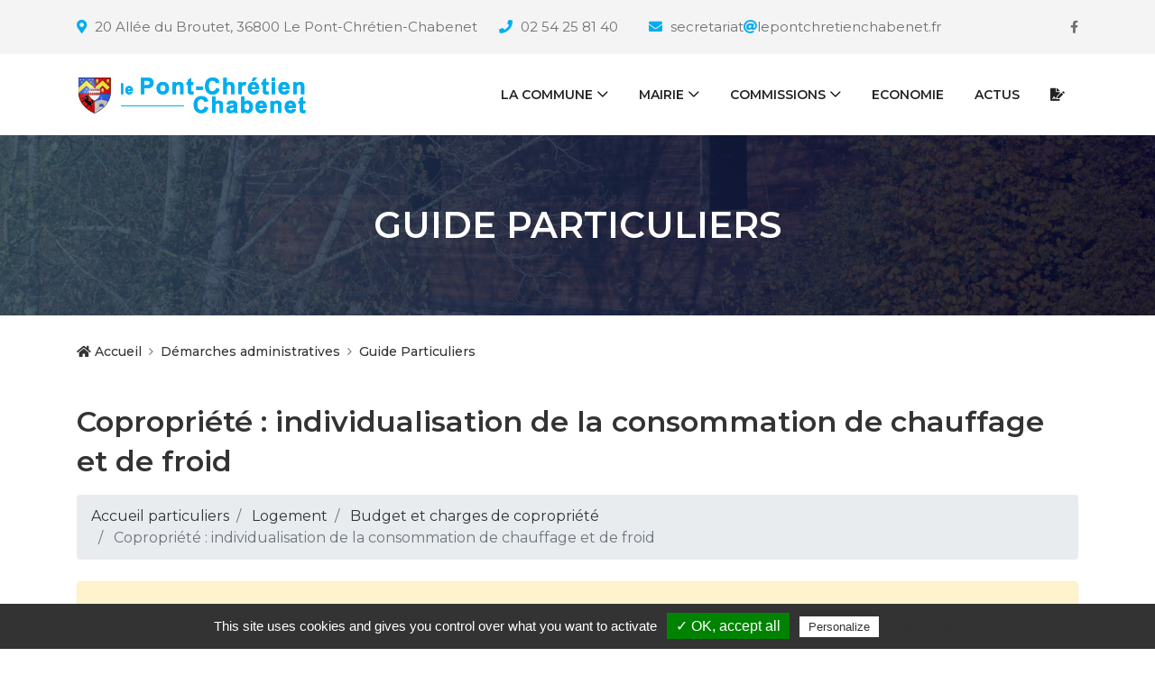

--- FILE ---
content_type: text/html; charset=utf-8
request_url: https://www.lepontchretienchabenet.fr/Guide-Particuliers?xml=F14745
body_size: 10599
content:
<!DOCTYPE html>
<html lang="fr">

<head>
<meta charset="UTF-8">

<meta http-equiv="X-UA-Compatible" content="IE=edge">
<meta name="viewport" content="width=device-width, initial-scale=1, shrink-to-fit=no">

<!-- SEO -->
<title>Guide Particuliers - Le Pont-Chrétien-Chabenet</title>
<meta name="description" content=""/>
<link rel='index' title='Guide Particuliers -([|textebrut)]' href='https://www.lepontchretienchabenet.fr' />
<meta name="generator" content="Gil FOURGEAUD" />
<link rel='canonical' href='https://www.lepontchretienchabenet.fr/Guide-Particuliers.html' />
<link rel="alternate" type="application/rss+xml" title="#" href="https://www.lepontchretienchabenet.fr/backend.php" />
<meta HTTP-EQUIV= "reply-to" CONTENT= "gil@culturemediatic.fr">
<link rel="author" href="https://plus.google.com/+GilFourgeaud"/>
<link href="https://plus.google.com/+GilFourgeaud" rel="publisher" />
<meta NAME= "copyright" CONTENT= "Gil FOURGEAUD - Culturemédiatic">
<meta NAME= "expires" CONTENT= "never ">
<meta http-equiv="Last-Modified" content="Mon, 18 Dec 2023 09:47:36 +0000" />
<!-- Facebook -->
<meta property="og:title" content="Guide Particuliers - Le Pont-Chrétien-Chabenet" />
<meta property="og:url" content="https://www.lepontchretienchabenet.fr/Guide-Particuliers.html" />
<meta property="og:description" content=""/>
<meta property="og:image" content="https://www.lepontchretienchabenet.fr/IMG/logo/arton122.png?1615884152"/>
<!-- Facebook -->
<link rel="apple-touch-icon" sizes="57x57" href="squelettes/favicon/apple-icon-57x57.png">
<link rel="apple-touch-icon" sizes="60x60" href="squelettes/favicon/apple-icon-60x60.png">
<link rel="apple-touch-icon" sizes="72x72" href="squelettes/favicon/apple-icon-72x72.png">
<link rel="apple-touch-icon" sizes="76x76" href="squelettes/favicon/apple-icon-76x76.png">
<link rel="apple-touch-icon" sizes="114x114" href="squelettes/favicon/apple-icon-114x114.png">
<link rel="apple-touch-icon" sizes="120x120" href="squelettes/favicon/apple-icon-120x120.png">
<link rel="apple-touch-icon" sizes="144x144" href="squelettes/favicon/apple-icon-144x144.png">
<link rel="apple-touch-icon" sizes="152x152" href="squelettes/favicon/apple-icon-152x152.png">
<link rel="apple-touch-icon" sizes="180x180" href="squelettes/favicon/apple-icon-180x180.png">
<link rel="icon" type="image/png" sizes="192x192"  href="squelettes/favicon/android-icon-192x192.png">
<link rel="icon" type="image/png" sizes="32x32" href="squelettes/favicon/favicon-32x32.png">
<link rel="icon" type="image/png" sizes="96x96" href="squelettes/favicon/favicon-96x96.png">
<link rel="icon" type="image/png" sizes="16x16" href="squelettes/favicon/favicon-16x16.png">
<link rel="manifest" href="squelettes/favicon/manifest.json">
<meta name="msapplication-TileColor" content="#ffffff">
<meta name="msapplication-TileImage" content="squelettes/favicon/ms-icon-144x144.png">
<meta name="theme-color" content="#ffffff"><!-- /SEO -->

<link rel="stylesheet" href="squelettes/css/style-pcc.css">
<script src="https://kit.fontawesome.com/6978051885.js" crossorigin="anonymous"></script>

<!-- Css Gallerie Photos -->
<link rel='stylesheet' href='https://cdnjs.cloudflare.com/ajax/libs/magnific-popup.js/1.1.0/magnific-popup.css'>
<!-- / Css Gallerie Photos -->


<link rel="stylesheet" href="squelettes/dist/css/spip.css" type="text/css" />

<script src="prive/javascript/jquery.js?1764928127" type="text/javascript"></script>

<script src="prive/javascript/jquery.form.js?1764928127" type="text/javascript"></script>

<script src="prive/javascript/jquery.autosave.js?1764928127" type="text/javascript"></script>

<script src="prive/javascript/jquery.placeholder-label.js?1764928127" type="text/javascript"></script>

<script src="prive/javascript/ajaxCallback.js?1764928127" type="text/javascript"></script>

<script src="prive/javascript/js.cookie.js?1764928127" type="text/javascript"></script>
<!-- insert_head -->
<script src="plugins-dist/mediabox/lib/lity/lity.js?1764928127" type="text/javascript"></script>
<script src="plugins-dist/mediabox/lity/js/lity.mediabox.js?1764928127" type="text/javascript"></script>
<script src="plugins-dist/mediabox/javascript/spip.mediabox.js?1764928127" type="text/javascript"></script><script type='text/javascript' src='plugins-dist/porte_plume/javascript/jquery.markitup_pour_spip.js?1764928127'></script>
<script type='text/javascript' src='plugins-dist/porte_plume/javascript/jquery.previsu_spip.js?1764928127'></script>
<script type='text/javascript' src='local/cache-js/jsdyn-javascript_porte_plume_start_js-cf988dca.js?1755167712'></script>
<link rel="alternate" type="application/json+oembed" href="https://www.lepontchretienchabenet.fr/oembed.api/?format=json&amp;url=https%3A%2F%2Fwww.lepontchretienchabenet.fr%2FGuide-Particuliers%3Fxml%3DF14745" />
<script>
var mediabox_settings={"auto_detect":true,"ns":"box","tt_img":true,"sel_g":"#documents_portfolio a[type='image\/jpeg'],#documents_portfolio a[type='image\/png'],#documents_portfolio a[type='image\/gif']","sel_c":".mediabox","str_ssStart":"Diaporama","str_ssStop":"Arr\u00eater","str_cur":"{current}\/{total}","str_prev":"Pr\u00e9c\u00e9dent","str_next":"Suivant","str_close":"Fermer","str_loading":"Chargement\u2026","str_petc":"Taper \u2019Echap\u2019 pour fermer","str_dialTitDef":"Boite de dialogue","str_dialTitMed":"Affichage d\u2019un media","splash_url":"","lity":{"skin":"_simple-dark","maxWidth":"90%","maxHeight":"90%","minWidth":"400px","minHeight":"","slideshow_speed":"2500","opacite":"0.9","defaultCaptionState":"expanded"}};
</script>
<!-- insert_head_css -->
<link rel="stylesheet" href="plugins-dist/mediabox/lib/lity/lity.css?1764928127" type="text/css" media="all" />
<link rel="stylesheet" href="plugins-dist/mediabox/lity/css/lity.mediabox.css?1764928127" type="text/css" media="all" />
<link rel="stylesheet" href="plugins-dist/mediabox/lity/skins/_simple-dark/lity.css?1764928127" type="text/css" media="all" /><link rel='stylesheet' type='text/css' media='all' href='plugins-dist/porte_plume/css/barre_outils.css?1764928127' />
<link rel='stylesheet' type='text/css' media='all' href='local/cache-css/cssdyn-css_barre_outils_icones_css-8bb0bb4f.css?1755167712' />
<link rel="stylesheet" type="text/css" href="plugins/auto/agenda/v5.1.0/css/spip.agenda.css" />
<link rel="stylesheet" href="plugins/auto/gis/v5.6.2/lib/leaflet/dist/leaflet.css" />
<link rel="stylesheet" href="plugins/auto/gis/v5.6.2/lib/leaflet/plugins/leaflet-plugins.css" />
<link rel="stylesheet" href="plugins/auto/gis/v5.6.2/lib/leaflet/plugins/leaflet.markercluster.css" />
<link rel="stylesheet" href="plugins/auto/gis/v5.6.2/css/leaflet_nodirection.css" /><link rel="stylesheet" type="text/css" href="plugins/auto/oembed/v3.4.0/css/oembed.css?1739542678" />

<link rel='stylesheet' href='plugins/auto/cvtupload/v2.3.1/css/cvtupload.css?1763110968' type='text/css' media='all' />


</head>
<body>

<div id="preloader">
<div class="preload-content">
<div id="lpcc-load"></div>
</div>
</div>

<header class="header-area">

<div class="top-header-area">
<div class="container h-100">
<div class="row h-100 align-items-center">

<div class="col-6 col-md-10 col-lg-11 ">
<div class="top-header-content p-col-md-5" >


<a href="https://goo.gl/maps/4bxjUFzzHcD6xpSG8" data-toggle="tooltip" data-placement="bottom" title="20 Allée du Broutet 36800 Le Pont-Chrétien-Chabenet, FR" style="padding-right:20px;" target="_blank"><i class="fa fa-map-marker"></i> <span>20 Allée du Broutet, 36800 Le Pont-Chrétien-Chabenet</span></a>
<a href="tel:02 54 25 81 40" data-toggle="tooltip" data-placement="bottom" title="02 54 25 81 40" ><i class="fas fa-phone"></i> <span>02 54 25 81 40</span></a>
<a href="contactezlamairie.html" data-toggle="tooltip" data-placement="bottom" ><i class="fa fa-envelope"></i> <span>secretariat<i class="fa fa-at mr-0" ></i>lepontchretienchabenet.fr</span></a>
</div>
</div>

<div class="col-6 col-md-2 col-lg-1">
<div class="top-header-social-info text-right">
<a href="https://www.facebook.com/pontchretienchabenet" data-toggle="tooltip" data-placement="bottom" title="Facebook"><i class="fa fa-facebook"></i></a>
</div>
</div>
</div>
</div>
</div>


<div class="main-header-area">
<div class="classy-nav-container breakpoint-off">
<div class="container">

<nav class="classy-navbar justify-content-between" id="lpccNav">

<a class="nav-brand" href="../"><img src="squelettes/img/core-img/logo.png" alt=""></a>

<div class="classy-navbar-toggler">
<span class="navbarToggler"><span></span><span></span><span></span></span>
</div>

<div class="classy-menu">

<div class="classycloseIcon">
<div class="cross-wrap"><span class="top"></span><span class="bottom"></span></div>
</div>

<div class="classynav">
<ul id="nav">
<!-- <li><a href="../"><i class="fas fa-home"></i></a></li> -->
<li><a href="https://www.lepontchretienchabenet.fr/Presentation.html">la Commune</a>
<ul class="dropdown" >
<li><a href="Presentation.html">Présentation</a></li>
<li><a href="-Le-Patrimoine-.html">le Patrimoine</a></li>
<li><a href="pointsdinteret.html">les Lieux à connaître</a></li>

<li><a href="Visite-virtuelle.html">Visite virtuelle</a></li>
</ul>
</li>
<li><a href="mairie.html">Mairie</a>
<ul class="dropdown" >
<li><a href="mairie.html">la Mairie</a></li>
<li><a href="Conseil-Municipal.html">le Conseil municipal</a></li>

<li><a href="le-Bulletin-Municipal.html">Bulletin Municipal</a></li>
<!-- <li><a href="agenda.html">Agenda de la commune</a></li> -->
<li><a href="-Demarches-administratives-.html">Démarches administratives</a></li>
<!-- <li><a href="La-salle-du-conseil.html">la Salle du conseil</a></li> -->
<li><a href="La-salle-des-fetes.html">Salle des fêtes</a></li>
<li><a href="Infos-municipales.html">Infos utiles</a></li>
</ul>
</li>
<li><a href="-Action-Sociale-.html">Commissions</a>
<ul class="dropdown">

<li><a href="-Affaires-scolaires-Culturelles-.html">Affaires scolaires &amp; Culturelles</a></li>

<li><a href="-Appels-d-offre-.html">Appels d&#8217;offre</a></li>

<li><a href="-Appels-d-offre-Achats-.html">Appels d&#8217;offre - Achats</a></li>

<li><a href="-Communication-.html">Communication</a></li>

<li><a href="-DSP-Crematorium-.html">DSP Crématorium</a></li>

<li><a href="-Participation-citoyenne-42-.html">Participation citoyenne</a></li>

<li><a href="-Patrimoine-attractivite-.html">Patrimoine &amp; attractivité </a></li>

<li><a href="-Personnel-communal-.html">Personnel communal</a></li>

<li><a href="-Revision-des-listes-electorales-49-.html">Révision des listes électorales</a></li>

<li><a href="-Sport-Equipements-Sportifs-.html">Sport - Equipements Sportifs</a></li>

<li><a href="-Travaux-Voirie-Assainissement-.html">Travaux - Assainissement</a></li>

<li><a href="-Urbanisme-Embellissement-.html">Urbanisme - Embellissement </a></li>

<li><a href="-Vie-associative-44-.html">Vie associative</a></li>

<li><a href="-Vie-Municipale-.html">Vie Municipale</a></li>

</ul>
</li>

<li><a href="-Economie-.html">Economie</a>
<!-- <ul class="dropdown">
<li><a href="commerces.html">Commerces</a></li>
<li><a href="#">Entreprises</a></li>
</ul> -->
</li>


<li><a href="actualites.html">Actus</a></li>


<li><a href="contactezlamairie.html"><i class="fas fa-file-signature"></i></a></li>
</ul>
</div>

</div>

<!-- <a href="#" class="btn lpcc-btn booking-btn">Acheter</a> -->

</nav>
</div>
</div>
</div>
</header>
<div class="breadcumb-area bg-img bg-gradient-overlay" style="background-image: url(squelettes/img/bg-img/12.jpg);">
<div class="container h-100">
<div class="row h-100 align-items-center">
<div class="col-12">
<h1 class="title">Guide Particuliers</h1>
</div>
</div>
</div>
</div>
<div class="breadcumb--con">
<div class="container">
<div class="row">
<div class="col-12">
<nav aria-label="breadcrumb">
<ol class="breadcrumb">
<li class="breadcrumb-item "><a href="../"><i class="fa fa-home"></i> Accueil</a></li>
<li class="breadcrumb-item"><a href="-Demarches-administratives-.html">Démarches administratives</a></li>
<li class="breadcrumb-item ">Guide Particuliers</li>
</ol>
</nav>
</div>
</div>
</div>
</div>

<section class="lpcc--blog-area mt-20">
<div class="container">
<div class="row">
<div class="col-12 col-lg-12 mb-100">

<div class="blog-details-area">
<!-- <img src="squelettes/img/bg-img/24.jpg" alt=""> -->
<h2 class="post-title"></h2>




<div class="page-fiche">

  <h2 class="xml-title">Copropriété : individualisation de la consommation de chauffage et de froid</h2>
  
  
  
  
  
  
  
  
  
  
  
  
  
  
  
  
  
  <ol class="xml-fildariane breadcrumb mb-4">

  <li class="breadcrumb-item">
     
       <a href="Guide-Particuliers">
      
      Accueil particuliers </a></li>

  <li class="breadcrumb-item">
     
      
       <a href="Guide-Particuliers?xml=N19808">
      Logement </a></li>

  <li class="breadcrumb-item">
     
      
       <a href="Guide-Particuliers?xml=N31340">
      Budget et charges de copropriété </a></li>

  <li class="breadcrumb-item   active">
    
      Copropriété : individualisation de la consommation de chauffage et de froid</li>

</ol>
  
  
  
  <div class="card alert-warning xml-avertissement mb-4">

   <div class="card-header alert-warning">
    <h3 class="card-title h5 mb-0 xml-titre">
  Généralisation des thermostats
</h3>  </div>

   <div class="card-body bg-white">
    <div class="xml-texte">

  
  <p class="xml-paragraphe mb-2">
    
    <span class="texteinterne">Les appareils installés depuis le 25 octobre 2020 doivent être relevables à distance. Toutefois, à partir du</span>    
  
    
    <strong class="xml-miseenevidence">1er janvier 2027</strong>    
  
    
    <span class="texteinterne">, l’ensemble des appareils devront être relevables à distance. C'est ce qu'indique un</span>    
  
    
    <a href="https://www.legifrance.gouv.fr/jorf/id/JORFTEXT000047683439" class="xml-lienexterne">arrêté du 8 juin 2023 <i class="fa fa-external-link"></i></a>    
  
    
    <span class="texteinterne">.</span>    
  
 </p>  

  
  <p class="xml-paragraphe mb-2">
    
    <span class="texteinterne">Les informations contenues sur cette page restent d'actualité et seront modifiées à cette date.</span>    
  
 </p>  

</div>  </div>

</div>
  <div class="xml-introduction lead my-3">

  <div class="xml-texte">

  
  <p class="xml-paragraphe mb-2">
    
    <span class="texteinterne">Tout immeuble en</span>    
  
    
    <i title="Définition de glossaire" class="xml-lienintra">copropriété</i>    
  
    
    <span class="texteinterne">équipé d'un système de chauffage collectif ou d'une centrale de froid doit avoir une installation permettant de déterminer la consommation de chauffage ou de refroidissement de chaque logement. Cette obligation sert à répartir les frais d’énergie en fonction de la consommation réelle de chaque occupant, dans un objectif d’</span>    
  
    
    <i title="Définition de glossaire" class="xml-lienintra">équité</i>    
  
    
    <span class="texteinterne">, de responsabilisation et d'économies d'énergie. Nous vous présentons les informations à connaître.</span>    
  
 </p>  

</div>
</div>
  <div class="xml-texte">

  
  <div class="xml-chapitre mb-5">
  
    
       <h3>L'individualisation des frais de chauffage et de froid est-elle obligatoire dans une copropriété ?</h3>
      
    
  
    
      
       <p class="xml-paragraphe mb-2">
    
    <span class="texteinterne">En principe, l'individualisation des frais de chauffage et de froid est</span>    
  
    
    <strong class="xml-miseenevidence">obligatoire</strong>    
  
    
    <span class="texteinterne">en copropriété. Il existe néanmoins certaines exceptions.</span>    
  
 </p>    
  
    
      
       <div class="xml-souschapitre my-3">
  
    
     <h4>Obligation d'individualiser les frais de chauffage et de froid</h4>
    
    
  
    
    
     <p class="xml-paragraphe mb-2">
    
    <span class="texteinterne">L'individualisation des frais de chauffage et de froid est obligatoire pour</span>    
  
    
    <strong class="xml-miseenevidence">tout</strong>    
  
    
    <span class="texteinterne"></span>    
  
    
    <strong class="xml-miseenevidence">immeuble collectif</strong>    
  
    
    <span class="texteinterne">qui a</span>    
  
    
    <strong class="xml-miseenevidence">un chauffage commun ou une installation centrale de refroidissement</strong>    
  
    
    <span class="texteinterne">. Cette obligation concerne les immeubles collectifs d'habitation ou les</span>    
  
    
    <i title="Définition de glossaire" class="xml-lienintra">bâtiments à usage mixte</i>    
  
    
    <span class="texteinterne">.</span>    
  
 </p>    
  
    
    
     <p class="xml-paragraphe mb-2">
    
    <span class="texteinterne">Les copropriétés doivent ainsi installer un appareil qui mesure la quantité de chaleur, de froid ou d'eau chaude fournie à chaque local privatif (notamment appartement ou local commercial). Cette installation permet à chaque occupant de payer uniquement l'énergie qu'il a consommé.</span>    
  
 </p>    
  
    
    
     <p class="xml-paragraphe mb-2">
    
    <span class="texteinterne">L'objectif de l'individualisation des frais est de permettre une répartition équitable et d'éviter le gaspillage énergétique.</span>    
  
 </p>    
  
</div>    
  
    
      
       <div class="xml-souschapitre my-3">
  
    
     <h4>Exceptions à l'obligation d'individualiser les frais de chauffage et de froid</h4>
    
    
  
    
    
     <p class="xml-paragraphe mb-2">
    
    <span class="texteinterne">L'obligation d'individualiser les frais de chauffage et de froid ne s'applique pas :</span>    
  
 </p>    
  
    
    
     <ul class="xml-liste">

	
  <li class="xml-item ms-3">
  
    <p class="xml-paragraphe mb-2">
    
    <span class="texteinterne">Aux logements foyers</span>    
  
 </p>  
  </li>
	

	
  <li class="xml-item ms-3">
  
    <p class="xml-paragraphe mb-2">
    
    <span class="texteinterne">Si les valeurs de consommation de l'immeuble sont inférieurs à un certain seuil. Par exemple, pour les frais de chauffage, il y a une dérogation si la consommation ne dépasse pas les 80 kWh/m² par an.</span>    
  
 </p>  
  </li>
	

	
  <li class="xml-item ms-3">
  
    <p class="xml-paragraphe mb-2">
    
    <span class="texteinterne">En cas d'impossibilités techniques (émission de chaleur par dalle chauffante sans mesure possible par local, distribution de chaleur par monotubes en séries entre chaque émetteur, système de chauffage à air chaud non réversible, émetteurs fonctionnant à la vapeur, installation de chauffage équipée de batteries ou de tubes à ailettes, de convecteurs à eau chaude, ou de ventilo-convecteurs dès lors que chaque local ne dispose pas de boucle individuelle de chauffage)</span>    
  
 </p>  
  </li>
	

	
  <li class="xml-item ms-3">
  
    <p class="xml-paragraphe mb-2">
    
    <span class="texteinterne">Si les coûts d’installation des dispositifs sont disproportionnés par rapport aux économies attendues.</span>    
  
 </p>  
  </li>
	

 </ul>    
  
</div>    
  
</div>  

  
  <div class="xml-chapitre mb-5">
  
    
       <h3>Quels sont les appareils qui permettent d'individualiser les frais de chauffage et de froid dans une copropriété ?</h3>
      
    
  
    
      
       <p class="xml-paragraphe mb-2">
    
    <span class="texteinterne">Pour calculer ce que chaque occupant consomme, il est obligatoire d'installer des équipements qui déterminent les quantités de chaleur et de froid.</span>    
  
 </p>    
  
    
      
       <p class="xml-paragraphe mb-2">
    
    <span class="texteinterne">Cette obligation s'applique depuis le</span>    
  
    
    <strong class="xml-miseenevidence">25 octobre 2020</strong>    
  
    
    <span class="texteinterne">.</span>    
  
 </p>    
  
    
      
       <p class="xml-paragraphe mb-2">
    
    <span class="texteinterne">Les appareils installés depuis cette date. doivent être relevables à distance, c'est-à-dire sans qu'il ne soit nécessaire d'entrer dans le logement.</span>    
  
 </p>    
  
    
      
       <div class="xml-asavoir alert alert-info">
  
   <h4>À savoir</h4>
  
  
  
   <p class="xml-paragraphe mb-2">
    
    <span class="texteinterne">À compter du</span>    
  
    
    <strong class="xml-miseenevidence">1er janvier 2027</strong>    
  
    
    <span class="texteinterne">, tous les appareils devront être télé-relevables.</span>    
  
 </p>  
</div>    
  
    
      
       <div class="xml-souschapitre my-3">
  
    
     <h4>Appareils pour mesurer la quantité de chaleur</h4>
    
    
  
    
    
     <p class="xml-paragraphe mb-2">
    
    <strong class="xml-miseenevidence">Les compteurs individuels d'énergie thermiques (CET)</strong>    
  
    
    <span class="texteinterne">sont installés en priorité dans les immeubles. Ils sont placés à l'entrée des logements. Ils indiquent la consommation réelle de chauffage de chaque logement.</span>    
  
 </p>    
  
    
    
     <p class="xml-paragraphe mb-2">
    
    <span class="texteinterne">S'il n'est pas possible d'installer des CET, des</span>    
  
    
    <strong class="xml-miseenevidence">répartiteurs de frais de chauffage (RFC)</strong>    
  
    
    <span class="texteinterne">sont alors mis en place. Ils sont placés directement sur chaque radiateur du logement. Ils mesurent les différences de température entre le radiateur et la pièce pour calculer la quantité de chaleur effectivement consommée dans le logement.</span>    
  
 </p>    
  
</div>    
  
    
      
       <div class="xml-souschapitre my-3">
  
    
     <h4>Appareils pour mesurer la quantité de froid</h4>
    
    
  
    
    
     <p class="xml-paragraphe mb-2">
    
    <span class="texteinterne">La loi ne précise pas les types d'appareils de mesure à utiliser. L'unique obligation est d'installer un dispositif permettant de mesurer la quantité de froid fournie à chaque local occupé de manière privative.</span>    
  
 </p>    
  
</div>    
  
    
      
       <div class="xml-souschapitre my-3">
  
    
     <h4>Cas d'impossibilités techniques et économiques</h4>
    
    
  
    
    
     <p class="xml-paragraphe mb-2">
    
    <span class="texteinterne">Certaines copropriétés sont confrontées à des</span>    
  
    
    <strong class="xml-miseenevidence">impossibilités techniques</strong>    
  
    
    <span class="texteinterne">qui empêchent :</span>    
  
 </p>    
  
    
    
     <ul class="xml-liste">

	
  <li class="xml-item ms-3">
  
    <p class="xml-paragraphe mb-2">
    
    <span class="texteinterne">D'installer des appareils de mesure pour calculer la consommation individuelle</span>    
  
 </p>  
  </li>
	

	
  <li class="xml-item ms-3">
  
    <p class="xml-paragraphe mb-2">
    
    <span class="texteinterne">De poser un appareil permettant aux occupants de moduler la chaleur fournie par le chauffage collectif.</span>    
  
 </p>  
  </li>
	

 </ul>    
  
    
    
     <p class="xml-paragraphe mb-2">
    
    <span class="texteinterne">L'</span>    
  
    
    <strong class="xml-miseenevidence">impossibilité économique</strong>    
  
    
    <span class="texteinterne">se justifie si l'installation de compteurs individuels ou de répartiteurs de frais entraîne un coût excessif au regard des économies d'énergie envisagées par la copropriété.</span>    
  
 </p>    
  
    
    
     <p class="xml-paragraphe mb-2">
    
    <span class="texteinterne">Le syndic doit alors</span>    
  
    
    <strong class="xml-miseenevidence">rédiger une note</strong>    
  
    
    <span class="texteinterne">justifiant cette impossibilité technique ou le coût excessif. Cette note doit préciser la méthode alternative utilisée pour évaluer la quantité de chaleur ou de froid consommée par chaque logement.</span>    
  
 </p>    
  
</div>    
  
</div>  

  
  <div class="xml-chapitre mb-5">
  
    
       <h3>Quelles sont les étapes à suivre pour individualiser les frais de chauffage et de froid ?</h3>
      
    
  
    
      
       <p class="xml-paragraphe mb-2">
    
    <span class="texteinterne">Plusieurs étapes sont à respecter pour individualiser les frais de chauffage et de refroidissement dans une copropriété.</span>    
  
 </p>    
  
    
      
       <div class="xml-souschapitre my-3">
  
    
     <h4>1. Vérifier si l'immeuble est soumis à l'obligation d'individualiser les frais de chauffage et de froid</h4>
    
    
  
    
    
     <p class="xml-paragraphe mb-2">
    
    <span class="texteinterne">Tout d'abord, le</span>    
  
    
    <a href="Guide-Particuliers?xml=F2608" class="xml-lieninterne">syndic de la copropriété</a>    
  
    
    <span class="texteinterne">doit vérifier :</span>    
  
 </p>    
  
    
    
     <ul class="xml-liste">

	
  <li class="xml-item ms-3">
  
    <p class="xml-paragraphe mb-2">
    
    <span class="texteinterne">s'il est techniquement possible d'installer des appareils de mesure de la consommation individuelle de froid et/ou de chaud</span>    
  
 </p>  
  </li>
	

	
  <li class="xml-item ms-3">
  
    <p class="xml-paragraphe mb-2">
    
    <span class="texteinterne">s'il est rentable d'installer des appareils de mesure de la consommation individuelle de froid et/ou de chaud.</span>    
  
 </p>  
  </li>
	

 </ul>    
  
    
    
     <p class="xml-paragraphe mb-2">
    
    <span class="texteinterne">Il doit également calculer la moyenne des consommations de chauffage ou de froid du bâtiment sur 3 ans. Cette étape permet principalement de savoir si l'immeuble est au-dessus du seuil de 80 kWh/m² pour les frais de chauffage.</span>    
  
 </p>    
  
</div>    
  
    
      
       <div class="xml-souschapitre my-3">
  
    
     <h4>2. Voter les travaux d'installation d'appareils de mesure de la consommation individuelle</h4>
    
    
  
    
    
     <p class="xml-paragraphe mb-2">
    
    <span class="texteinterne">Dans le cas où l'immeuble est bien soumis à l'obligation d'individualiser les frais de chauffage et de froid, le syndic doit ensuite</span>    
  
    
    <a href="Guide-Particuliers?xml=F2615" class="xml-lieninterne">convoquer une assemblée générale</a>    
  
    
    <span class="texteinterne">.</span>    
  
 </p>    
  
    
    
     <p class="xml-paragraphe mb-2">
    
    <span class="texteinterne">L'</span>    
  
    
    <i title="Définition de glossaire" class="xml-lienintra">ordre du jour</i>    
  
    
    <span class="texteinterne">doit comporter les questions portant sur :</span>    
  
 </p>    
  
    
    
     <ul class="xml-liste">

	
  <li class="xml-item ms-3">
  
    <p class="xml-paragraphe mb-2">
    
    <span class="texteinterne">la pose d'appareils d'individualisation des frais de chauffage et de refroidissement,</span>    
  
 </p>  
  </li>
	

	
  <li class="xml-item ms-3">
  
    <p class="xml-paragraphe mb-2">
    
    <span class="texteinterne">le choix du prestataire, sur présentation de devis.</span>    
  
 </p>  
  </li>
	

 </ul>    
  
    
    
     <p class="xml-paragraphe mb-2">
    
    <span class="texteinterne">Ces résolutions sont votées et adoptées à la</span>    
  
    
    <i title="Définition de glossaire" class="xml-lienintra">majorité absolue</i>    
  
    
    <span class="texteinterne">(dite majorité de l'article 25).</span>    
  
 </p>    
  
    
    
     <div class="xml-anoter alert alert-warning">
  
   <h4>À noter</h4>
  
  
  
   <p class="xml-paragraphe mb-2">
    
    <span class="texteinterne">Les frais d'installation sont à la charge des copropriétaires de l'immeuble. Il s'agit de</span>    
  
    
    <a href="Guide-Particuliers?xml=F2590" class="xml-lieninterne">charges communes</a>    
  
    
    <span class="texteinterne">.</span>    
  
 </p>

 <p class="xml-paragraphe mb-2">
    
    <span class="texteinterne">La copropriété peut sous certaines conditions bénéficier d'un</span>    
  
    
    <a href="Guide-Particuliers?xml=F19905" class="xml-lieninterne">éco-prêt à taux zéro</a>    
  
    
    <span class="texteinterne">.</span>    
  
 </p>  
</div>    
  
</div>    
  
    
      
       <div class="xml-souschapitre my-3">
  
    
     <h4>3. Installer des robinets thermostatiques</h4>
    
    
  
    
    
     <p class="xml-paragraphe mb-2">
    
    <span class="texteinterne">Avant l'installation d'appareils d'individualisation des frais de chauffage dans l'immeuble, chaque copropriétaire doit mettre en place sur les émetteurs de chaleur (chauffe-serviette, radiateur) du logement, des organes de régulation de la température intérieure de la pièce (robinets thermostatiques).</span>    
  
 </p>    
  
    
    
     <div class="xml-anoter alert alert-warning">
  
   <h4>À noter</h4>
  
  
  
   <p class="xml-paragraphe mb-2">
    
    <span class="texteinterne">Les frais d'installation sont à la charge de chaque propriétaire.</span>    
  
 </p>  
</div>    
  
</div>    
  
    
      
       <div class="xml-souschapitre my-3">
  
    
     <h4>4. Installer les appareils de mesure de la consommation individuelle</h4>
    
    
  
    
    
     <p class="xml-paragraphe mb-2">
    
    <span class="texteinterne">Enfin, les appareils de mesure de la consommation individuelle de chaud ou de froid seront installés, conformément à ce qui a été voté en assemblée générale des copropriétaires.</span>    
  
 </p>    
  
</div>    
  
</div>  

  
  <div class="xml-chapitre mb-5">
  
    
       <h3>Quelles sont les conséquences de l'individualisation de la consommation de chauffage et de froid ?</h3>
      
    
  
    
      
       <p class="xml-paragraphe mb-2">
    
    <span class="texteinterne">Une évaluation de la consommation de la quantité de chaleur, de froid et d'eau chaude sanitaire du logement doit être transmise par le syndic tous les mois à chaque copropriétaire.</span>    
  
 </p>    
  
    
      
       <div class="xml-souschapitre my-3">
  
    
     <h4>Facturation individuelle</h4>
    
    
  
    
    
     <p class="xml-paragraphe mb-2">
    
    <span class="texteinterne">L'individualisation des frais de chauffage et de froid permet d'établir des factures spécifiques à chaque logement.</span>    
  
 </p>    
  
    
    
     <p class="xml-paragraphe mb-2">
    
    <span class="texteinterne">Cette facturation comporte :</span>    
  
 </p>    
  
    
    
     <ul class="xml-liste">

	
  <li class="xml-item ms-3">
  
    <p class="xml-paragraphe mb-2">
    
    <span class="texteinterne">Les</span>    
  
    
    <strong class="xml-miseenevidence">frais individuels</strong>    
  
    
    <span class="texteinterne">calculés à partir des relevés des appareils de mesure de la consommation individuelle posés à l'entrée ou dans les logements</span>    
  
 </p>  
  </li>
	

	
  <li class="xml-item ms-3">
  
    <p class="xml-paragraphe mb-2">
    
    <span class="texteinterne">Les</span>    
  
    
    <strong class="xml-miseenevidence">frais communs</strong>    
  
    
    <span class="texteinterne">liés à l'utilisation d'énergie et de combustible dans les</span>    
  
    
    <i title="Définition de glossaire" class="xml-lienintra">parties communes</i>    
  
    
    <span class="texteinterne">ou les équipements communs. Il s'agit de charges communes réparties entre les occupants.</span>    
  
 </p>  
  </li>
	

 </ul>    
  
    
    
     <div class="xml-asavoir alert alert-info">
  
   <h4>À savoir</h4>
  
  
  
   <p class="xml-paragraphe mb-2">
    
    <span class="texteinterne">Les frais d'entretien, de maintenance et de réparation de la chaudière collective ou les frais liés à la production d'eau chaude commune peuvent s'ajouter à la facture individuelle.</span>    
  
 </p>  
</div>    
  
</div>    
  
    
      
       <div class="xml-souschapitre my-3">
  
    
     <h4>Information des copropriétaires</h4>
    
    
  
    
    
     <p class="xml-paragraphe mb-2">
    
    <span class="texteinterne">Le syndic transmet à chaque copropriété :</span>    
  
 </p>    
  
    
    
     <ul class="xml-liste">

	
  <li class="xml-item ms-3">
  
    <p class="xml-paragraphe mb-2">
    
    <span class="texteinterne">Une</span>    
  
    
    <strong class="xml-miseenevidence">évaluation de la consommation</strong>    
  
    
    <span class="texteinterne">de chaleur, de froid et d'eau chaude sanitaire de ses locaux privatifs. Cette information est transmise mensuellement.</span>    
  
 </p>  
  </li>
	

	
  <li class="xml-item ms-3">
  
    <p class="xml-paragraphe mb-2">
    
    <span class="texteinterne">Une</span>    
  
    
    <strong class="xml-miseenevidence">note d'information</strong>    
  
    
    <strong class="xml-miseenevidence"></strong>    
  
    
    <span class="texteinterne">annuelle qui détaille sa consommation de chaleur, de froid et d'eau chaude sanitaire de son logement.</span>    
  
 </p>  
  </li>
	

 </ul>    
  
</div>    
  
</div>  

  
  <div class="xml-chapitre mb-5">
  
    
       <h3>Quelles sont les sanctions en cas de non-individualisation des frais de chauffage et de froid ?</h3>
      
    
  
    
      
       <p class="xml-paragraphe mb-2">
    
    <span class="texteinterne">Le</span>    
  
    
    <a href="Guide-Particuliers?xml=F2606" class="xml-lieninterne">syndicat des copropriétaires</a>    
  
    
    <span class="texteinterne">, représenté par le syndic, est responsable de l'installation du dispositif d'individualisation des frais de chauffage ou de refroidissement.</span>    
  
 </p>    
  
    
      
       <p class="xml-paragraphe mb-2">
    
    <span class="texteinterne">En cas de contrôle, le syndicat des copropriétaires, représenté par le syndic, doit communiquer à l'autorité administrative qui en fait la demande, par courrier, les documents permettant de justifier du respect de cette obligation. En cas d'impossibilité technique ou coût excessif, le syndic doit pouvoir le justifier par des documents. Cette communication doit intervenir dans un délai de 1 mois à compter de la réception de la demande.</span>    
  
 </p>    
  
    
      
       <p class="xml-paragraphe mb-2">
    
    <span class="texteinterne">Si l'obligation n'est pas respectée, l'autorité administrative</span>    
  
    
    <i title="Définition de glossaire" class="xml-lienintra">met en demeure</i>    
  
    
    <span class="texteinterne">le syndicat des copropriétaires de s'y conformer dans un délai qu'elle détermine.</span>    
  
 </p>    
  
    
      
       <p class="xml-paragraphe mb-2">
    
    <span class="texteinterne">Sans réponse dans le délai d'1 mois ou lorsque le syndicat des copropriétaires ne s'est pas conformé à la mise en demeure dans le délai fixé, l'autorité administrative peut lui infliger une amende. Celle-ci peut être d'un montant de</span>    
  
    
    <span class="xml-valeur">1 500 €</span>    
  
    
    <span class="texteinterne">maximum par an et par logement jusqu'à ce que l'immeuble soit conforme.</span>    
  
 </p>    
  
</div>  

</div>
  <div class="xml-bloc-voiraussi card mb-4 mt-2">
    <div class="card-header">
      <h3 class="card-title h5 mb-0 text-dark">Et aussi sur service-public.fr</h3>
    </div>
    <div class="card-body bg-white">

  <div class="xml-dossier">
  <p>
    <a href="Guide-Particuliers?xml=N31340">Budget et charges de copropriété</a>
    <br /><small><a href="Guide-Particuliers?xml=N19808">
      Logement</a></small>
  </p>
</div>
 
  </div>
</div>
  <div class="xml-bloc-reference card mb-4 mt-2">
    <div class="card-header">
      <h3 class="card-title h5 mb-0 text-dark">Textes de référence</h3>
    </div>
    <div class="card-body bg-white">
<ul class="xml-reference">

  <li><a href="https://www.legifrance.gouv.fr/loda/article_lc/LEGIARTI000039313590" target="_blank">Loi n°65-557 du 10 juillet 1965 fixant le statut de la copropriété : article 25 <i class="fa fa-external-link"></i></a>
    <br />Règle de vote
  </li>

  <li><a href="https://www.legifrance.gouv.fr/codes/id/LEGISCTA000041571417" target="_blank">Code de la construction et de l'habitation : articles L185-1 à L185-4 <i class="fa fa-external-link"></i></a>
    <br />Contrôle et sanctions
  </li>

  <li><a href="https://www.legifrance.gouv.fr/codes/section_lc/LEGITEXT000006074096/LEGISCTA000043819443/#LEGISCTA000043819443" target="_blank">Code de la construction et de l'habitation : articles R174-1 à R174-18 <i class="fa fa-external-link"></i></a>
    <br />Définition et conditions
  </li>

  <li><a href="https://www.legifrance.gouv.fr/loda/id/LEGITEXT000039078082" target="_blank">Arrêté du 6 septembre 2019 relatif à la détermination individuelle de la quantité de chaleur et de froid et à la répartition des frais de chauffage et de refroidissement <i class="fa fa-external-link"></i></a>
    
  </li>

</ul>
 
  </div>
</div>
  <div class="xml-bloc-pourensavoirplus card alert-info mb-4">
    <div class="card-header alert-info">
      <h3 class="card-title h5 mb-0">Pour en savoir plus</h3>
    </div>
    <div class="card-body bg-white">
<ul class="xml-pourensavoirplus">

  <li>
     <a href="https://www.anil.org/individualisation-frais-chauffage/" target="_blank">
    
      Individualisation des frais de chauffage et refroidissement <i class="fa fa-external-link"></i></a><br />
    <small class="xml-pourensavoirplus-source"><i>Agence nationale pour l'information sur le logement (Anil)</i></small>
  </li>

  <li>
     <a href="https://www.inc-conso.fr/content/lindividualisation-des-frais-de-chauffage-en-copropriete" target="_blank">
    
      Guide pratique sur l'individualisation des frais de chauffage <i class="fa fa-external-link"></i></a><br />
    <small class="xml-pourensavoirplus-source"><i>Institut national de la consommation (INC)</i></small>
  </li>

  <li>
     <a href="https://www.legifrance.gouv.fr/jorf/article_jo/JORFARTI000039070436" target="_blank">
    
      Rentabilité de l'installation des compteurs <i class="fa fa-external-link"></i></a><br />
    <small class="xml-pourensavoirplus-source"><i>Legifrance</i></small>
  </li>

</ul>
 
  </div>
</div>
  
  <div class="xml-bloc-questionreponse card mb-4 mt-2">
    <div class="card-header">
      <h3 class="card-title h5 mb-0 text-dark">Questions ? Réponses !</h3>
    </div>
    <div class="card-body bg-white">
<ul class="xml-questionreponse">

  <li>
    <a href="Guide-Particuliers?xml=F32563">
      À quelle température doit être chauffé un logement ?<i class="fa fa-external-link ms-1"></i>
    </a>
  </li>

</ul>
</div>
<style>.d-flex{display:flex}
.d-flex>.me-2{width:2.5em;margin-right:1em}
.d-flex h4:first-child{margin-top:0}</style>






<!--  -->





</div>









</div>

</div>

</div>
</div>
</div>
</section>

<footer class="footer-area bg-img bg-gradient-overlay" style="background-image: url(squelettes/img/bg-img/3.jpg);">
<div class="container">
<div class="row">

<div class="col-12 col-sm-6 col-lg-4">
<div class="single-footer-widget">
<a href="index-2.html" class="d-block mb-4"><img src="squelettes/img/core-img/logo_blanc.png" alt=""></a>
<div class="footer-contact">
<p><i class="fas fa-map-marker-alt"></i> 20 Allée du Broutet, 36800<br />Le Pont-Chrétien-Chabenet, FR</p>
<p><i class="fas fa-phone"></i>02 54 25 81 40</p>
<p><i class="fas fa-envelope"></i> secretariat<i class="fa fa-at mr-0 text-white"></i>lepontchretienchabenet.fr</p>
</div>
</div>
</div>

<div class="col-12 col-sm-6 col-lg">
<div class="single-footer-widget">

<h5 class="widget-title">Horaires de la mairie</h5>

<ul class="opening-hours">
<li style="margin-bottom: 0;"><span>lundi : </span> <span>14h00 - 17h30</span></li>
<li style="margin-bottom: 0;"><span>mercredi : </span> <span>14h00 - 17h30</span></li>
<li style="margin-bottom: 0;"><span>vendredi : </span><span>14h00 - 17h30</span></li>
<li style="margin-bottom: 0;"><span>vendredi : </span><span>14h00 - 17h30</span></li>
<li style="margin-bottom: 0;"><span>vendredi : </span><span>14h00 - 17h30</span></li>
</ul>

</div>
</div>

<div class="col-12 col-sm-6 col-lg">
<div class="single-footer-widget">

<h5 class="widget-title">Liens utiles</h5>

<nav>
<ul class="quick-links">
<li><a href="commerces.html">Entreprises</a></li>
<li class="text-md-right"><a href="associations.html">Associations</a></li>
<li><a href="-Demarches-administratives-.html">Démarches</a></li>
<li class="text-md-right"><a href="La-salle-des-fetes.html">Salle des fêtes</a></li>
<li class=""><a href="actualites.html">Actualités</a></li>
<li class="text-md-right"><a href="contactezlamairie.html">Contact</a></li>
</ul>
</nav>
</div>
</div>

<div class="col-12 col-sm-6 col-lg">
<div class="single-footer-widget">

<h5 class="widget-title">Newsletter</h5>

<div class="footer-newsletter-form">
<form action="#" method="post">
<input type="email" name="nl-email" value="" placeholder="Email Address">
<button type="submit"><i class="fa fa-paper-plane" aria-hidden="true"></i></button>
</form>
</div>

<div class="footer-social-info">
<h6 class="text-white"><a href="https://www.facebook.com/pontchretienchabenet" data-toggle="tooltip" data-placement="top" title="Facebook"><i class="fas fa-arrow-right"></i> Notre page <i class="fa fa-facebook text-white mr-0"></i>acebook</a></h6>
</div>
</div>
</div>
</div>
</div>

<div class="container">
<div class="row">
<div class="col-12">
<div class="copywrite-content">
<p>
le Pont-Chrétien-Chabenet <span id="copyright-year"></span> | <a href="Mentions-Legales.html">Mentions Légales</a> | <a href="Accessibilite.html">Accessibilité</a> | <a rel="nofollow" href="http://www.culturemediatic.fr" target="_blank">Une création de Gil FOURGEAUD</a>
</p>
</div>
</div>
</div>
</div>
</footer>
<script src="squelettes/js/jquery.min.js"></script>

<script src="squelettes/js/popper.min.js"></script>

<script src="squelettes/js/bootstrap.min.js"></script>

<script src="squelettes/js/mairie.bundle.js"></script>

<script src="squelettes/js/default-assets/active.js"></script>

<script>
  (function(i,s,o,g,r,a,m){i['GoogleAnalyticsObject']=r;i[r]=i[r]||function(){
  (i[r].q=i[r].q||[]).push(arguments)},i[r].l=1*new Date();a=s.createElement(o),
  m=s.getElementsByTagName(o)[0];a.async=1;a.src=g;m.parentNode.insertBefore(a,m)
  })(window,document,'script','https://www.google-analytics.com/analytics.js','ga');

  ga('create', 'UA-86944586-1', 'auto');
  ga('send', 'pageview');

</script>

<script type="text/javascript" src="https://cdn.jsdelivr.net/gh/AmauriC/tarteaucitron.js@V1.2/tarteaucitron.min.js?ver=5.2.1"></script>
  <!-- Google Analytics avec Tarteaucitron -->
<script type="text/javascript">
    tarteaucitron.init({
        "privacyUrl": "Vie-privee.html",
        "hashtag": "#cookies", /* Ouverture automatique du panel avec le hashtag */
        "highPrivacy": true, /* d�sactiver le consentement implicite (en naviguant) ? */
        "orientation": "bottom", /* le bandeau doit �tre en haut (top) ou en bas (bottom) ? */
        "adblocker": true, /* Afficher un message si un adblocker est d�tect� */
        "showAlertSmall": false, /* afficher le petit bandeau en bas � droite ? */
        "cookieslist": true, /* Afficher la liste des cookies install�s ? */
        "AcceptAllCta" : true, /* Afficher le bouton OK, tout accepter */
        "removeCredit": true, /* supprimer le lien vers la source ? */
		"showAlertSmall": true, /* Show the small banner on bottom right */
    });

    tarteaucitron.user.gtagUa = 'UA-86944586-1';
    tarteaucitron.user.gtagMore = function () { ga('set', 'anonymizeIp', true); };
    (tarteaucitron.job = tarteaucitron.job || []).push('gtag');
</script>

<script src="https://cdn.userway.org/widget.js" data-account="64IGep1Hyj"></script>
<!-- Script Gallerie Photos -->
<script src='https://cdnjs.cloudflare.com/ajax/libs/magnific-popup.js/1.1.0/jquery.magnific-popup.min.js'></script>
<script>
$(document).ready(function() {
	$('.zoom-gallery').magnificPopup({
		delegate: 'a',
		type: 'image',
		closeOnContentClick: false,
		closeBtnInside: false,
		mainClass: 'mfp-with-zoom mfp-img-mobile',
		image: {
			verticalFit: true,
			
		},
		gallery: {
			enabled: true
		},
		zoom: {
			enabled: true,
			duration: 300, // don't foget to change the duration also in CSS
			opener: function(element) {
				return element.find('img');
			}
		}
		
	});
});
    </script>
<!-- / Script  Gallerie Photos -->

</body>

</html>

